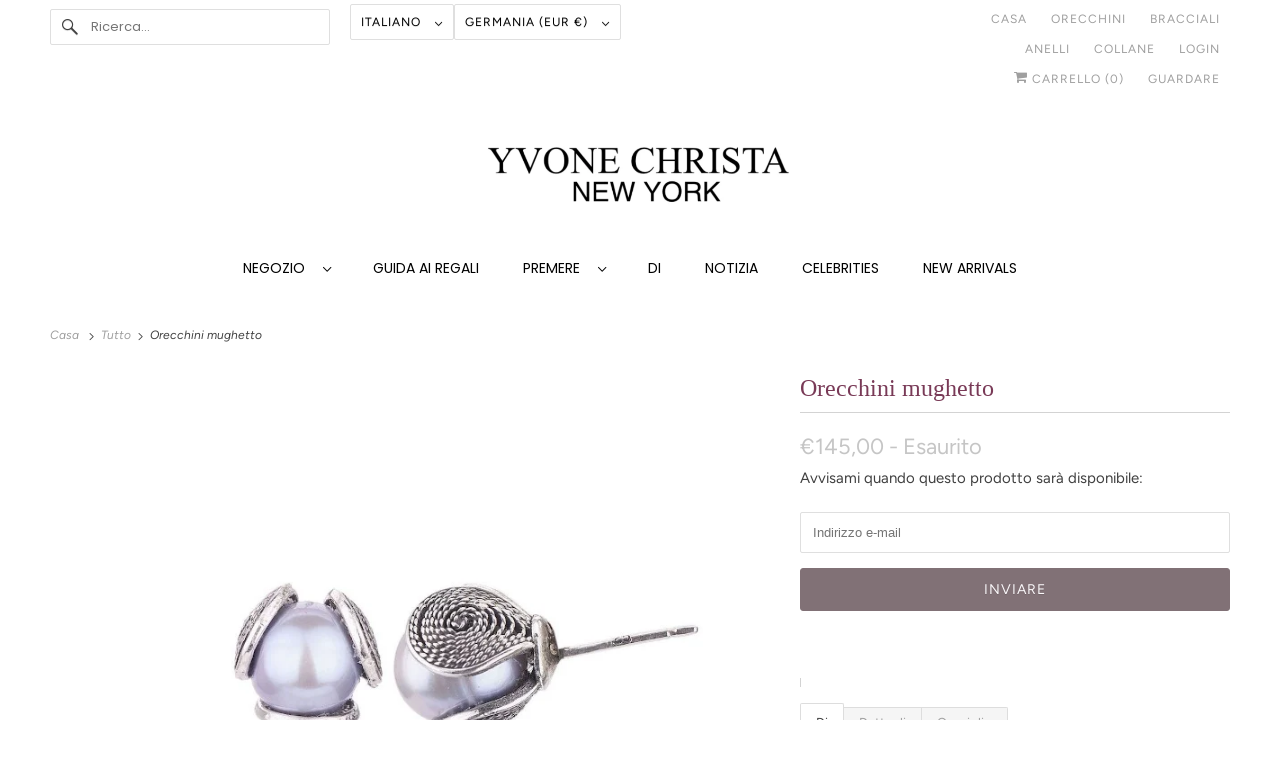

--- FILE ---
content_type: text/javascript; charset=utf-8
request_url: https://yvonechrista.com/it/products/lily-of-the-valley-earrings-with-white-pearl-lily-of-the-valley-earrings-with-pearls.js
body_size: 364
content:
{"id":4212790231095,"title":"Orecchini mughetto ","handle":"lily-of-the-valley-earrings-with-white-pearl-lily-of-the-valley-earrings-with-pearls","description":"\u003cp\u003e\u003cbr\u003e\u003c\/p\u003e\n\n\u003cblockquote\u003e\u003c\/blockquote\u003e\n\n\u003c!--Start tab labels--\u003e\n\u003cul class=\"tabs\"\u003e\n\n\u003cli\u003e \u003ca class=\"active\" href=\"#tab1\"\u003eDi\u003c\/a\u003e\n\u003c\/li\u003e\n\n\u003cli\u003e \u003ca href=\"#tab2\"\u003eDettagli\u003c\/a\u003e\n\u003c\/li\u003e\n\n \u003cli\u003e\n\u003ca href=\"#tab3\"\u003eConsiglio\u003c\/a\u003e \u003c\/li\u003e\n\n\n\u003c\/ul\u003e\n\n\u003c!--Start tab content--\u003e\n\u003cul class=\"tabs-content\"\u003e\n\n\u003cli class=\"active\" id=\"tab1\"\u003e\n\n\u003cp class=\"p1\"\u003e \u003cspan class=\"s1\"\u003eDalla nostra collezione Mughetto, questi orecchini di perle d'acqua dolce blu argento sono dolci e romantici con un aspetto vintage.\u003c\/span\u003e\u003c\/p\u003e\n\n\u003cp class=\"p1\"\u003e \u003cspan class=\"s1\"\u003eDai un'occhiata al nostro braccialetto abbinato B555.\u003c\/span\u003e\u003c\/p\u003e\n\n\n\u003c\/li\u003e\n\n\u003cli id=\"tab2\"\u003e\n\n\u003cp class=\"p1\"\u003e \u003cspan class=\"s1\"\u003eFatto a mano in argento sterling .925.\u003cspan class=\"Apple-converted-space\"\u003e \u003c\/span\u003eLunghezza: 2,2 cm (0,85\"). Tutte le misure sono approssimative poiché ogni pezzo è fatto a mano.\u003c\/span\u003e\u003c\/p\u003e\n\n\n\u003c\/li\u003e\n\n\u003cli id=\"tab3\"\u003e I gioielli in argento ossidato non devono essere esposti a detergenti per gioielli, che distruggerebbero solo la superficie ossidata. Una superficie d'argento ossidata deve essere pulita solo con acqua tiepida e sapone neutro.\u003c\/li\u003e\n\n\n\u003c\/ul\u003e","published_at":"2019-10-11T16:41:37+01:00","created_at":"2019-10-11T16:46:23+01:00","vendor":"Yvone Christa","type":"Gioielleria","tags":["Bridal","Classic","Earrings"],"price":14500,"price_min":14500,"price_max":14500,"available":false,"price_varies":false,"compare_at_price":null,"compare_at_price_min":0,"compare_at_price_max":0,"compare_at_price_varies":false,"variants":[{"id":30606271283255,"title":"Perle Blu","option1":"Perle Blu","option2":null,"option3":null,"sku":"E555","requires_shipping":true,"taxable":true,"featured_image":null,"available":false,"name":"Orecchini mughetto  - Perle Blu","public_title":"Perle Blu","options":["Perle Blu"],"price":14500,"weight":500,"compare_at_price":null,"inventory_management":"shopify","barcode":null,"requires_selling_plan":false,"selling_plan_allocations":[]}],"images":["\/\/cdn.shopify.com\/s\/files\/1\/0098\/4065\/6439\/products\/E555_Ice_blue_Pearl_930fde4b-af72-49b4-ba45-1a2b002f4121.jpg?v=1599148323"],"featured_image":"\/\/cdn.shopify.com\/s\/files\/1\/0098\/4065\/6439\/products\/E555_Ice_blue_Pearl_930fde4b-af72-49b4-ba45-1a2b002f4121.jpg?v=1599148323","options":[{"name":"Colore","position":1,"values":["Perle Blu"]}],"url":"\/it\/products\/lily-of-the-valley-earrings-with-white-pearl-lily-of-the-valley-earrings-with-pearls","media":[{"alt":"Yvone Christa_LILY OF THE VALLEY EARRINGS_E555_Blue Pearls","id":6036198588471,"position":1,"preview_image":{"aspect_ratio":1.0,"height":800,"width":800,"src":"https:\/\/cdn.shopify.com\/s\/files\/1\/0098\/4065\/6439\/products\/E555_Ice_blue_Pearl_930fde4b-af72-49b4-ba45-1a2b002f4121.jpg?v=1599148323"},"aspect_ratio":1.0,"height":800,"media_type":"image","src":"https:\/\/cdn.shopify.com\/s\/files\/1\/0098\/4065\/6439\/products\/E555_Ice_blue_Pearl_930fde4b-af72-49b4-ba45-1a2b002f4121.jpg?v=1599148323","width":800}],"requires_selling_plan":false,"selling_plan_groups":[]}

--- FILE ---
content_type: text/javascript; charset=utf-8
request_url: https://yvonechrista.com/it/products/lily-of-the-valley-earrings-with-white-pearl-lily-of-the-valley-earrings-with-pearls.js
body_size: 455
content:
{"id":4212790231095,"title":"Orecchini mughetto ","handle":"lily-of-the-valley-earrings-with-white-pearl-lily-of-the-valley-earrings-with-pearls","description":"\u003cp\u003e\u003cbr\u003e\u003c\/p\u003e\n\n\u003cblockquote\u003e\u003c\/blockquote\u003e\n\n\u003c!--Start tab labels--\u003e\n\u003cul class=\"tabs\"\u003e\n\n\u003cli\u003e \u003ca class=\"active\" href=\"#tab1\"\u003eDi\u003c\/a\u003e\n\u003c\/li\u003e\n\n\u003cli\u003e \u003ca href=\"#tab2\"\u003eDettagli\u003c\/a\u003e\n\u003c\/li\u003e\n\n \u003cli\u003e\n\u003ca href=\"#tab3\"\u003eConsiglio\u003c\/a\u003e \u003c\/li\u003e\n\n\n\u003c\/ul\u003e\n\n\u003c!--Start tab content--\u003e\n\u003cul class=\"tabs-content\"\u003e\n\n\u003cli class=\"active\" id=\"tab1\"\u003e\n\n\u003cp class=\"p1\"\u003e \u003cspan class=\"s1\"\u003eDalla nostra collezione Mughetto, questi orecchini di perle d'acqua dolce blu argento sono dolci e romantici con un aspetto vintage.\u003c\/span\u003e\u003c\/p\u003e\n\n\u003cp class=\"p1\"\u003e \u003cspan class=\"s1\"\u003eDai un'occhiata al nostro braccialetto abbinato B555.\u003c\/span\u003e\u003c\/p\u003e\n\n\n\u003c\/li\u003e\n\n\u003cli id=\"tab2\"\u003e\n\n\u003cp class=\"p1\"\u003e \u003cspan class=\"s1\"\u003eFatto a mano in argento sterling .925.\u003cspan class=\"Apple-converted-space\"\u003e \u003c\/span\u003eLunghezza: 2,2 cm (0,85\"). Tutte le misure sono approssimative poiché ogni pezzo è fatto a mano.\u003c\/span\u003e\u003c\/p\u003e\n\n\n\u003c\/li\u003e\n\n\u003cli id=\"tab3\"\u003e I gioielli in argento ossidato non devono essere esposti a detergenti per gioielli, che distruggerebbero solo la superficie ossidata. Una superficie d'argento ossidata deve essere pulita solo con acqua tiepida e sapone neutro.\u003c\/li\u003e\n\n\n\u003c\/ul\u003e","published_at":"2019-10-11T16:41:37+01:00","created_at":"2019-10-11T16:46:23+01:00","vendor":"Yvone Christa","type":"Gioielleria","tags":["Bridal","Classic","Earrings"],"price":14500,"price_min":14500,"price_max":14500,"available":false,"price_varies":false,"compare_at_price":null,"compare_at_price_min":0,"compare_at_price_max":0,"compare_at_price_varies":false,"variants":[{"id":30606271283255,"title":"Perle Blu","option1":"Perle Blu","option2":null,"option3":null,"sku":"E555","requires_shipping":true,"taxable":true,"featured_image":null,"available":false,"name":"Orecchini mughetto  - Perle Blu","public_title":"Perle Blu","options":["Perle Blu"],"price":14500,"weight":500,"compare_at_price":null,"inventory_management":"shopify","barcode":null,"requires_selling_plan":false,"selling_plan_allocations":[]}],"images":["\/\/cdn.shopify.com\/s\/files\/1\/0098\/4065\/6439\/products\/E555_Ice_blue_Pearl_930fde4b-af72-49b4-ba45-1a2b002f4121.jpg?v=1599148323"],"featured_image":"\/\/cdn.shopify.com\/s\/files\/1\/0098\/4065\/6439\/products\/E555_Ice_blue_Pearl_930fde4b-af72-49b4-ba45-1a2b002f4121.jpg?v=1599148323","options":[{"name":"Colore","position":1,"values":["Perle Blu"]}],"url":"\/it\/products\/lily-of-the-valley-earrings-with-white-pearl-lily-of-the-valley-earrings-with-pearls","media":[{"alt":"Yvone Christa_LILY OF THE VALLEY EARRINGS_E555_Blue Pearls","id":6036198588471,"position":1,"preview_image":{"aspect_ratio":1.0,"height":800,"width":800,"src":"https:\/\/cdn.shopify.com\/s\/files\/1\/0098\/4065\/6439\/products\/E555_Ice_blue_Pearl_930fde4b-af72-49b4-ba45-1a2b002f4121.jpg?v=1599148323"},"aspect_ratio":1.0,"height":800,"media_type":"image","src":"https:\/\/cdn.shopify.com\/s\/files\/1\/0098\/4065\/6439\/products\/E555_Ice_blue_Pearl_930fde4b-af72-49b4-ba45-1a2b002f4121.jpg?v=1599148323","width":800}],"requires_selling_plan":false,"selling_plan_groups":[]}